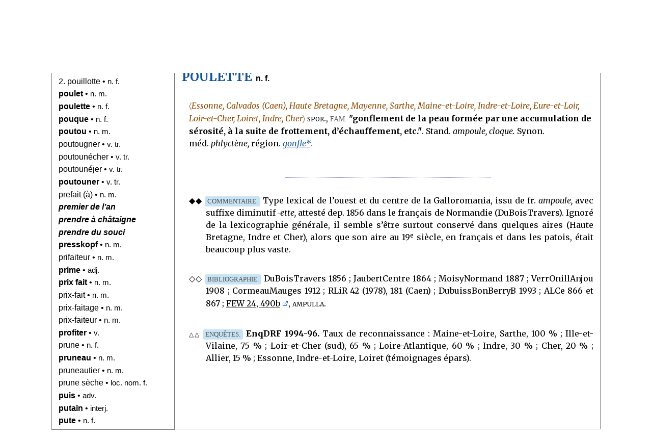

--- FILE ---
content_type: text/html
request_url: https://drf.4h-conseil.fr/pages0/D1P0144.html
body_size: 1745
content:
<!DOCTYPE html PUBLIC "-//W3C//DTD XHTML 1.0 Transitional//EN" "http://www.w3.org/TR/xhtml1/DTD/xhtml1-transitional.dtd"><html lang="fr">
   <head>
      <meta http-equiv="Content-Type" content="text/html; charset=UTF-8">
      <meta name="viewport" content="width=device-width, initial-scale=1">
      <link rel="stylesheet" href="../DRF.css" type="text/css">
      <link rel="stylesheet" href="../global.css" type="text/css"><script src="../DRF.js"></script><title>Dictionnaire des régionalismes de France | poulette</title>
      <meta name="description" content="Dictionnaire des régionalismes de France | Définition de : poulette">
      <meta name="og-description" content="Dictionnaire des régionalismes de France | Définition de : poulette">
      <meta name="author" content="CNRS, Laurent Catach, Pierre Rézeau">
      <meta name="keywords" content="dictionnaire, régionalismes, régionalisme, dictionnaire en ligne, dictionnaire de la langue française, dictionnaire gratuit, français, langue française, définition, patois, Rézeau, CNRS, variété du français, régional, topolecte">
      <link rel="apple-touch-icon" sizes="180x180" href="../favicon/apple-touch-icon-180x180.png">
      <link rel="apple-touch-icon" sizes="152x152" href="../favicon/apple-touch-icon-152x152.png">
      <link rel="shortcut icon" type="image/x-icon" href="../favicon/favicon.ico">
      <link rel="icon" type="image/png" sizes="32x32" href="../favicon/favicon-32x32.png">
      <link rel="icon" type="image/png" sizes="16x16" href="../favicon/favicon-16x16.png">
      <link rel="manifest" href="../favicon/site.webmanifest"><script type="text/javascript" src="../jquery.min.js"></script><script type="text/javascript">$(function () {$(".font-button").bind("click", function () {var size = parseInt($('#ZoomArticle').css("font-size"));if ($(this).hasClass("plus")) {size = size + 2;} else {size = size - 2;if (size <= 10) {size = 10;}}$('#ZoomArticle').css("font-size", size);});});</script></head>
   <body>
      <div id="wrapper"><iframe id="header" src="../titre.html"></iframe><table id="ZoneTable" cellpadding="0" cellspacing="0">
            <tr>
               <td id="ZoneListe"><iframe id="nomenclature" src="../DRF-P.html#D1P0144"></iframe></td>
               <td id="ZoneArticle">
                  <div class="s_article" id="D1P0144">
                     <div class="button"><input id="buttonPlus" type="button" class="font-button plus" value="A+"><input id="buttonMoins" type="button" class="font-button minus" value="A-"></div>
                     <div id="ZoomArticle">
                        
                        <div class="s_vedette"><span class="s_ent">poulette</span> <span class="s_cat">n.&nbsp;f.</span></div>
                        
                        <div class="s_partie">
                           
                           <div class="s_divpar"><span class="s_geo">〈<i>Essonne, Calvados (Caen), Haute Bretagne, Mayenne, Sarthe, Maine-et-Loire, Indre-et-Loire,
                                    Eure-et-Loir, Loir-et-Cher, Loiret, Indre, Cher</i>〉</span> <span class="s_sc">spor</span>., <span class="s_usg">fam.</span> <span class="s_def">"gonflement de la peau formée par une accumulation de sérosité, à la suite de frottement,
                                 d’échauffement, etc."</span>. <span class="s_stand">Stand. <i>ampoule, cloque.</i></span> Synon. méd.&nbsp;<i>phlyctène,</i> région. <span class="s_rv"><a class="s_rvh" href="D1G0048.html"><i>gonfle</i>*</a>.</span></div>
                           
                        </div>
                        
                        <hr class="s_hr">
                        <div class="s_partie">
                           
                           <div class="s_comment">◆◆ <span class="s_etiq">commentaire.</span> Type lexical de l’ouest et du centre de la Galloromania, issu de fr. <i>ampoule,</i> avec suffixe diminutif <i>‑ette,</i> attesté dep. 1856 dans le français de Normandie (DuBoisTravers). Ignoré de la lexicographie
                              générale, il semble s’être surtout conservé dans quelques aires (Haute Bretagne, Indre
                              et Cher), alors que son aire au 19<span class="s_sup">e</span> siècle, en français et dans les patois, était beaucoup plus vaste.
                           </div>
                           
                           <div class="s_biblio">◇◇ <span class="s_etiq">bibliographie.</span> DuBoisTravers 1856&nbsp;; JaubertCentre 1864&nbsp;; MoisyNormand 1887&nbsp;; VerrOnillAnjou 1908&nbsp;;
                              CormeauMauges 1912&nbsp;; RLiR&nbsp;42 (1978), 181 (Caen)&nbsp;; DubuissBonBerryB 1993&nbsp;; ALCe 866
                              et 867&nbsp;; <span class="s_rvf"><a target="_blank" href="https://apps.atilf.fr/lecteurFEW/lire/volume/240/page/490">FEW&nbsp;24, 490b</a></span>, <span class="s_sc">ampulla</span>.
                           </div>
                           
                           <div class="s_biblio"><span style="font-size: 9pt;">△△ </span><span class="s_etiq">enquêtes.</span> <span class="s_label">EnqDRF 1994-96.</span> Taux de reconnaissance&nbsp;: Maine-et-Loire, Sarthe, 100&nbsp;%&nbsp;; Ille-et-Vilaine, 75&nbsp;%&nbsp;;
                              Loir-et-Cher (sud), 65&nbsp;%&nbsp;; Loire-Atlantique, 60&nbsp;%&nbsp;; Indre, 30&nbsp;%&nbsp;; Cher, 20&nbsp;%&nbsp;; Allier,
                              15&nbsp;%&nbsp;; Essonne, Indre-et-Loire, Loiret (témoignages épars).
                           </div>
                           
                        </div>
                        
                     </div>
                  </div>
               </td>
            </tr>
         </table>
      </div>
   </body>
</html>

--- FILE ---
content_type: text/html
request_url: https://drf.4h-conseil.fr/DRF-P.html
body_size: 3043
content:
<!DOCTYPE html PUBLIC "-//W3C//DTD XHTML 1.0 Transitional//EN" "http://www.w3.org/TR/xhtml1/DTD/xhtml1-transitional.dtd">

<html>
<head>
<meta http-equiv="Content-Type" content="text/html; charset=UTF-8"/>
<title>DRF</title>
<link rel="stylesheet" href="global.css" type="text/css"/>
</head>
<body class="index0">
<div id="D1P0002-B" class="index"><a href="pages0/D1P0002.html#D1P0002-B" target="_parent"><span class="i_sent" title="variante ou sous-entrée de 'pacoulin'">pacoule</span> • <span class="s_cat">n. f.</span></a></div>
<div id="D1P0002" class="index"><a href="pages0/D1P0002.html" target="_parent"><span class="i_ent" title="">pacoulin</span> • <span class="s_cat">n. m.</span></a></div>
<div id="D1P0002-A" class="index"><a href="pages0/D1P0002.html#D1P0002-A" target="_parent"><span class="i_sent" title="variante ou sous-entrée de 'pacoulin'">pacouline</span> • <span class="s_cat">n. m.</span></a></div>
<div id="D1P0003" class="index"><a href="pages0/D1P0003.html" target="_parent"><span class="i_ent" title="">pain</span> • <span class="s_cat">n. m.</span></a></div>
<div id="D1P0004" class="index"><a href="pages0/D1P0004.html" target="_parent"><span class="i_ent" title="">pain-beurre</span> • <span class="s_cat">n. m.</span></a></div>
<div id="D1P0004-A" class="index"><a href="pages0/D1P0004.html#D1P0004-A" target="_parent"><span class="i_sent" title="variante ou sous-entrée de 'pain-beurre'">pain-pâté</span> • <span class="s_cat">n. m.</span></a></div>
<div id="D1P0006" class="index"><a href="pages0/D1P0006.html" target="_parent"><span class="i_rv" title="renvoi">paipet fier</span></a></div>
<div id="D1P0007" class="index"><a href="pages0/D1P0007.html" target="_parent"><span class="i_ent" title="">paix</span> • <span class="s_cat">n. f.</span></a></div>
<div id="D1P0008" class="index"><a href="pages0/D1P0008.html" target="_parent"><span class="i_ent" title="">palet</span> • <span class="s_cat">n. m.</span></a></div>
<div id="D1P0009" class="index"><a href="pages0/D1P0009.html" target="_parent"><span class="i_ent" title="">pan</span> • <span class="s_cat">n. m.</span></a></div>
<div id="D1P0010" class="index"><a href="pages0/D1P0010.html" target="_parent"><span class="i_ent" title="">panière</span> • <span class="s_cat">n. f.</span></a></div>
<div id="D1P0011" class="index"><a href="pages0/D1P0011.html" target="_parent"><span class="i_ent" title="">panisse</span> • <span class="s_cat">n. f.</span></a></div>
<div id="D1P0012-A" class="index"><a href="pages0/D1P0012.html#D1P0012-A" target="_parent"><span class="i_sent" title="variante ou sous-entrée de 'panosse'">panoche</span> • <span class="s_cat">n. f.</span></a></div>
<div id="D1P0012" class="index"><a href="pages0/D1P0012.html" target="_parent"><span class="i_ent" title="">panosse</span> • <span class="s_cat">n. f.</span></a></div>
<div id="D1P0012-D" class="index"><a href="pages0/D1P0012.html#D1P0012-D" target="_parent"><span class="i_sent" title="variante ou sous-entrée de 'panosse'">panosser</span> • <span class="s_cat">v.</span></a></div>
<div id="D1P0012-C" class="index"><a href="pages0/D1P0012.html#D1P0012-C" target="_parent"><span class="i_sent" title="variante ou sous-entrée de 'panosse'">panouche</span> • <span class="s_cat">n. f.</span></a></div>
<div id="D1P0012-B" class="index"><a href="pages0/D1P0012.html#D1P0012-B" target="_parent"><span class="i_sent" title="variante ou sous-entrée de 'panosse'">panousse</span> • <span class="s_cat">n. f.</span></a></div>
<div id="D1P0014" class="index"><a href="pages0/D1P0014.html" target="_parent"><span class="i_ent" title="">papapa</span> • <span class="s_cat">n. m.</span></a></div>
<div id="D1P0015" class="index"><a href="pages0/D1P0015.html" target="_parent"><span class="i_ent" title="">papé</span> • <span class="s_cat">n. m.</span></a></div>
<div id="D1P0015-A" class="index"><a href="pages0/D1P0015.html#D1P0015-A" target="_parent"><span class="i_sent" title="variante ou sous-entrée de 'papé'">papé-grand</span> • <span class="s_cat">n. m.</span></a></div>
<div id="D1P0015" class="index"><a href="pages0/D1P0015.html" target="_parent"><span class="i_sent" title="variante ou sous-entrée de 'papé'">papet</span> • <span class="s_cat">n. m.</span></a></div>
<div id="D1P0016" class="index"><a href="pages0/D1P0016.html" target="_parent"><span class="i_sent" title="variante ou sous-entrée de 'papette'">papète</span> • <span class="s_cat">n. m.</span></a></div>
<div id="D1P0016" class="index"><a href="pages0/D1P0016.html" target="_parent"><span class="i_ent" title="">papette</span> • <span class="s_cat">n. m.</span></a></div>
<div id="D1P0017" class="index"><a href="pages0/D1P0017.html" target="_parent"><span class="i_rv" title="renvoi">papin</span></a></div>
<div id="D1P0018" class="index"><a href="pages0/D1P0018.html" target="_parent"><span class="i_rv" title="renvoi">paquets</span></a></div>
<div id="D1P0019" class="index"><a href="pages0/D1P0019.html" target="_parent"><span class="i_ent" title="">pardon</span> • <span class="s_cat">n. m.</span></a></div>
<div id="D1P0019-A" class="index"><a href="pages0/D1P0019.html#D1P0019-A" target="_parent"><span class="i_sent" title="variante ou sous-entrée de 'pardon'">pardonneur, -euse</span> • <span class="s_cat">n. surtout au m. pl.</span></a></div>
<div id="D1P0021" class="index"><a href="pages0/D1P0021.html" target="_parent"><span class="i_ent" title="">paré, -ée</span> • <span class="s_cat">adj.</span></a></div>
<div id="D1P0022" class="index"><a href="pages0/D1P0022.html" target="_parent"><span class="i_ent" title="">pareillement</span> • <span class="s_cat">adv.</span></a></div>
<div id="D1P0023" class="index"><a href="pages0/D1P0023.html" target="_parent"><span class="i_rv" title="renvoi">parler de vieux</span></a></div>
<div id="D1P0024" class="index"><a href="pages0/D1P0024.html" target="_parent"><span class="i_ent" title="">parole</span> • <span class="s_cat">n. f.</span></a></div>
<div id="D1P0025" class="index"><a href="pages0/D1P0025.html" target="_parent"><span class="i_ent" title="">parquet</span> • <span class="s_cat">n. m.</span></a></div>
<div id="D1P0025-B" class="index"><a href="pages0/D1P0025.html#D1P0025-B" target="_parent"><span class="i_sent" title="variante ou sous-entrée de 'parquet'">parquet-salon • parquet salon</span> • <span class="s_cat">n. m.</span></a></div>
<div id="D1P0026" class="index"><a href="pages0/D1P0026.html" target="_parent"><span class="i_rv" title="renvoi">partout</span></a></div>
<div id="D1P0027" class="index"><a href="pages0/D1P0027.html" target="_parent"><span class="i_rv" title="renvoi">passé un temps</span></a></div>
<div id="D1O0008-L" class="index"><a href="pages0/D1O0008.html#D1O0008-L" target="_parent"><span class="i_sent" title="variante ou sous-entrée de '-otte'">passotte</span> • <span class="s_cat">n. f.</span></a></div>
<div id="D1P0029" class="index"><a href="pages0/D1P0029.html" target="_parent"><span class="i_ent" title="">pastis</span> • <span class="s_cat">n. m.</span></a></div>
<div id="D1P0030" class="index"><a href="pages0/D1P0030.html" target="_parent"><span class="i_ent" title="">pastisser</span> • <span class="s_cat">v. tr.</span></a></div>
<div id="D1P0031" class="index"><a href="pages0/D1P0031.html" target="_parent"><span class="i_ent" title="">pastisson</span> • <span class="s_cat">n. m.</span></a></div>
<div id="D1P0032" class="index"><a href="pages0/D1P0032.html" target="_parent"><span class="i_ent" title="">patac</span> • <span class="s_cat">n. m.</span></a></div>
<div id="D1P0037-D" class="index"><a href="pages0/D1P0037.html#D1P0037-D" target="_parent"><span class="i_sent" title="variante ou sous-entrée de 'patin couffin'">patacouffin</span> • <span class="s_cat">loc. invar.</span></a></div>
<div id="D1P0033" class="index"><a href="pages0/D1P0033.html" target="_parent"><span class="i_ent" title="">pâté</span> • <span class="s_cat">n. m.</span></a></div>
<div id="D1P0034" class="index"><a href="pages0/D1P0034.html" target="_parent"><span class="i_ent" title=""><span class="s_noh">1.</span> pati</span> • <span class="s_cat">n. m.</span></a></div>
<div id="D1P0042-A" class="index"><a href="pages0/D1P0042.html#D1P0042-A" target="_parent"><span class="i_sent" title="variante ou sous-entrée de 'pattier, -ière'">pati</span> • <span class="s_cat">n. m.</span></a></div>
<div id="D1P0037-B" class="index"><a href="pages0/D1P0037.html#D1P0037-B" target="_parent"><span class="i_sent" title="variante ou sous-entrée de 'patin couffin'">paticoufin</span> • <span class="s_cat">loc. invar.</span></a></div>
<div id="D1P0042-B" class="index"><a href="pages0/D1P0042.html#D1P0042-B" target="_parent"><span class="i_sent" title="variante ou sous-entrée de 'pattier, -ière'">patier</span> • <span class="s_cat">n.</span></a></div>
<div id="D1P0036" class="index"><a href="pages0/D1P0036.html" target="_parent"><span class="i_ent" title="">patin</span> • <span class="s_cat">n. m.</span></a></div>
<div id="D1P0037-C" class="index"><a href="pages0/D1P0037.html#D1P0037-C" target="_parent"><span class="i_sent" title="variante ou sous-entrée de 'patin couffin'">patin cofin</span> • <span class="s_cat">loc. invar.</span></a></div>
<div id="D1P0037" class="index"><a href="pages0/D1P0037.html" target="_parent"><span class="i_ent" title="">patin couffin</span> • <span class="s_cat">loc. invar.</span></a></div>
<div id="D1P0037-A" class="index"><a href="pages0/D1P0037.html#D1P0037-A" target="_parent"><span class="i_sent" title="variante ou sous-entrée de 'patin couffin'">patin coufin</span> • <span class="s_cat">loc. invar.</span></a></div>
<div id="D1P0036-A" class="index"><a href="pages0/D1P0036.html#D1P0036-A" target="_parent"><span class="i_sent" title="variante ou sous-entrée de 'patin'">patinette</span> • <span class="s_cat">n. f.</span></a></div>
<div id="D1P0039" class="index"><a href="pages0/D1P0039.html" target="_parent"><span class="i_ent" title="">patouille</span> • <span class="s_cat">n. f.</span></a></div>
<div id="D1P0040" class="index"><a href="pages0/D1P0040.html" target="_parent"><span class="i_ent" title="">patte</span> • <span class="s_cat">n. f.</span></a></div>
<div id="D1P0040-A" class="index"><a href="pages0/D1P0040.html#D1P0040-A" target="_parent"><span class="i_sent" title="variante ou sous-entrée de 'patte'">patte mouille • pattemouille</span> • <span class="s_cat">loc. nom. f.</span></a></div>
<div id="D1P0040-B" class="index"><a href="pages0/D1P0040.html#D1P0040-B" target="_parent"><span class="i_sent" title="variante ou sous-entrée de 'patte'">patte mouillée</span> • <span class="s_cat">loc. nom. f.</span></a></div>
<div id="D1P0042" class="index"><a href="pages0/D1P0042.html" target="_parent"><span class="i_ent" title="">pattier, -ière</span> • <span class="s_cat">n.</span></a></div>
<div id="D1P0128-A" class="index"><a href="pages0/D1P0128.html#D1P0128-A" target="_parent"><span class="i_sent" title="variante ou sous-entrée de 'pochouse'">pauchouse</span> • <span class="s_cat">n. f.</span></a></div>
<div id="D1P0044" class="index"><a href="pages0/D1P0044.html" target="_parent"><span class="i_ent" title="">pauvre</span> • <span class="s_cat">interj.</span></a></div>
<div id="D1P0045" class="index"><a href="pages0/D1P0045.html" target="_parent"><span class="i_ent" title="">peau</span> • <span class="s_cat">n. f.</span></a></div>
<div id="D1P0073-C" class="index"><a href="pages0/D1P0073.html#D1P0073-C" target="_parent"><span class="i_sent" title="variante ou sous-entrée de 'peuchère'">pécaïre</span> • <span class="s_cat">interj.</span></a></div>
<div id="D1P0073-A" class="index"><a href="pages0/D1P0073.html#D1P0073-A" target="_parent"><span class="i_sent" title="variante ou sous-entrée de 'peuchère'">pechère</span> • <span class="s_cat">interj.</span></a></div>
<div id="D1P0073-B" class="index"><a href="pages0/D1P0073.html#D1P0073-B" target="_parent"><span class="i_sent" title="variante ou sous-entrée de 'peuchère'">péchère</span> • <span class="s_cat">interj.</span></a></div>
<div id="D1P0047-A" class="index"><a href="pages0/D1P0047.html#D1P0047-A" target="_parent"><span class="i_sent" title="variante ou sous-entrée de 'péguer'">pègue</span> • <span class="s_cat">n. f.</span></a></div>
<div id="D1P0047" class="index"><a href="pages0/D1P0047.html" target="_parent"><span class="i_ent" title="">péguer</span> • <span class="s_cat">v.</span></a></div>
<div id="D1P0048" class="index"><a href="pages0/D1P0048.html" target="_parent"><span class="i_ent" title="">pégueux, -euse</span> • <span class="s_cat">adj.</span></a></div>
<div id="D1P0049" class="index"><a href="pages0/D1P0049.html" target="_parent"><span class="i_rv" title="renvoi">peillaraud</span></a></div>
<div id="D1P0049" class="index"><a href="pages0/D1P0049.html" target="_parent"><span class="i_rv" title="renvoi">peillarot</span></a></div>
<div id="D1P0050" class="index"><a href="pages0/D1P0050.html" target="_parent"><span class="i_ent" title="">peille</span> • <span class="s_cat">n. f.</span></a></div>
<div id="D1P0051" class="index"><a href="pages0/D1P0051.html" target="_parent"><span class="i_ent" title="">peillerot</span> • <span class="s_cat">n. m.</span></a></div>
<div id="D1P0052" class="index"><a href="pages0/D1P0052.html" target="_parent"><span class="i_ent" title="">peine</span> • <span class="s_cat">n. f.</span></a></div>
<div id="D1P0053" class="index"><a href="pages0/D1P0053.html" target="_parent"><span class="i_ent" title="">pélardon</span> • <span class="s_cat">n. m.</span></a></div>
<div id="D1P0054" class="index"><a href="pages0/D1P0054.html" target="_parent"><span class="i_rv" title="renvoi">pelle à bourre*</span></a></div>
<div id="D1P0054" class="index"><a href="pages0/D1P0054.html" target="_parent"><span class="i_rv" title="renvoi">pelle à cheni*</span></a></div>
<div id="D1P0055" class="index"><a href="pages0/D1P0055.html" target="_parent"><span class="i_ent" title="">peller</span> • <span class="s_cat">v. tr.</span></a></div>
<div id="D1P0056" class="index"><a href="pages0/D1P0056.html" target="_parent"><span class="i_ent" title="">pelure</span> • <span class="s_cat">n. f.</span></a></div>
<div id="D1P0057" class="index"><a href="pages0/D1P0057.html" target="_parent"><span class="i_rv" title="renvoi">pendant</span></a></div>
<div id="D1P0058" class="index"><a href="pages0/D1P0058.html" target="_parent"><span class="i_ent" title="">penn-baz</span> • <span class="s_cat">n. m.</span></a></div>
<div id="D1P0059" class="index"><a href="pages0/D1P0059.html" target="_parent"><span class="i_ent" title="">penn-ti</span> • <span class="s_cat">n. m.</span></a></div>
<div id="D1P0060" class="index"><a href="pages0/D1P0060.html" target="_parent"><span class="i_ent" title="">pérail</span> • <span class="s_cat">n. m.</span></a></div>
<div id="D1P0061-A" class="index"><a href="pages0/D1P0061.html#D1P0061-A" target="_parent"><span class="i_sent" title="variante ou sous-entrée de 'percerette'">percelette</span> • <span class="s_cat">n. f.</span></a></div>
<div id="D1P0061" class="index"><a href="pages0/D1P0061.html" target="_parent"><span class="i_ent" title="">percerette</span> • <span class="s_cat">n. f.</span></a></div>
<div id="D1P0062" class="index"><a href="pages0/D1P0062.html" target="_parent"><span class="i_ent" title="">périr</span> • <span class="s_cat">v. intr.</span></a></div>
<div id="D1P0060-A" class="index"><a href="pages0/D1P0060.html#D1P0060-A" target="_parent"><span class="i_sent" title="variante ou sous-entrée de 'pérail'">perrail</span> • <span class="s_cat">n. m.</span></a></div>
<div id="D1P0064-A" class="index"><a href="pages0/D1P0064.html#D1P0064-A" target="_parent"><span class="i_sent" title="variante ou sous-entrée de 'petas'">peta</span> • <span class="s_cat">n. m.</span></a></div>
<div id="D1P0064-B" class="index"><a href="pages0/D1P0064.html#D1P0064-B" target="_parent"><span class="i_sent" title="variante ou sous-entrée de 'petas'">péta</span> • <span class="s_cat">n. m.</span></a></div>
<div id="D1P0063" class="index"><a href="pages0/D1P0063.html" target="_parent"><span class="i_ent" title="">petafine</span> • <span class="s_cat">n. f.</span></a></div>
<div id="D1P0063" class="index"><a href="pages0/D1P0063.html" target="_parent"><span class="i_sent" title="variante ou sous-entrée de 'petafine'">pétafine</span> • <span class="s_cat">n. f.</span></a></div>
<div id="D1P0064" class="index"><a href="pages0/D1P0064.html" target="_parent"><span class="i_ent" title="">petas</span> • <span class="s_cat">n. m.</span></a></div>
<div id="D1P0064" class="index"><a href="pages0/D1P0064.html" target="_parent"><span class="i_sent" title="variante ou sous-entrée de 'petas'">pétas</span> • <span class="s_cat">n. m.</span></a></div>
<div id="D1P0065" class="index"><a href="pages0/D1P0065.html" target="_parent"><span class="i_ent" title="">petasser</span> • <span class="s_cat">v. tr.</span></a></div>
<div id="D1P0065" class="index"><a href="pages0/D1P0065.html" target="_parent"><span class="i_sent" title="variante ou sous-entrée de 'petasser'">pétasser</span> • <span class="s_cat">v. tr.</span></a></div>
<div id="D1P0066" class="index"><a href="pages0/D1P0066.html" target="_parent"><span class="i_ent" title="">pète</span> • <span class="s_cat">n. f.</span></a></div>
<div id="D1P0067" class="index"><a href="pages0/D1P0067.html" target="_parent"><span class="i_ent" title="">petit, -ite</span> • <span class="s_cat">n. m.</span></a></div>
<div id="D1G0031-A" class="index"><a href="pages0/D1G0031.html#D1G0031-A" target="_parent"><span class="i_sent" title="variante ou sous-entrée de 'gars'">petit-gars</span> • <span class="s_cat">n. m.</span></a></div>
<div id="D1P0070-A" class="index"><a href="pages0/D1P0070.html#D1P0070-A" target="_parent"><span class="i_sent" title="variante ou sous-entrée de 'petitou, -oune'">petiton, -onne</span> • <span class="s_cat">n. m. et f.</span></a></div>
<div id="D1P0070" class="index"><a href="pages0/D1P0070.html" target="_parent"><span class="i_ent" title="">petitou, -oune</span> • <span class="s_cat">n. m.</span></a></div>
<div id="D1P0070-B" class="index"><a href="pages0/D1P0070.html#D1P0070-B" target="_parent"><span class="i_sent" title="variante ou sous-entrée de 'petitou, -oune'">petitounet, -ette</span> • <span class="s_cat">n. m. et f.</span></a></div>
<div id="D1P0072" class="index"><a href="pages0/D1P0072.html" target="_parent"><span class="i_ent" title="">peu</span> • <span class="s_cat">adv.</span></a></div>
<div id="D1P0073" class="index"><a href="pages0/D1P0073.html" target="_parent"><span class="i_ent" title="">peuchère</span> • <span class="s_cat">interj.</span></a></div>
<div id="D1E0045-V" class="index"><a href="pages0/D1E0045.html#D1E0045-V" target="_parent"><span class="i_sent" title="variante ou sous-entrée de '-et, -ette'">peuchérette</span> • <span class="s_cat">interj.</span></a></div>
<div id="D1P0075" class="index"><a href="pages0/D1P0075.html" target="_parent"><span class="i_ent" title="">peureux, -euse</span> • <span class="s_cat">adj.</span></a></div>
<div id="D1P0076" class="index"><a href="pages0/D1P0076.html" target="_parent"><span class="i_ent" title="">peut</span> • <span class="s_cat">adj.</span></a></div>
<div id="D1P0076" class="index"><a href="pages0/D1P0076.html" target="_parent"><span class="i_sent" title="variante ou sous-entrée de 'peut'">peute</span> • <span class="s_cat">adj.</span></a></div>
<div id="D1P0158-B" class="index"><a href="pages0/D1P0158.html#D1P0158-B" target="_parent"><span class="i_sent" title="variante ou sous-entrée de 'puis'">pi</span> • <span class="s_cat">adv.</span></a></div>
<div id="D1P0077" class="index"><a href="pages0/D1P0077.html" target="_parent"><span class="i_ent" title="">piat</span> • <span class="s_cat">n. m.</span></a></div>
<div id="D1P0078" class="index"><a href="pages0/D1P0078.html" target="_parent"><span class="i_ent" title="">pibale</span> • <span class="s_cat">n. f.</span></a></div>
<div id="D1P0078-A" class="index"><a href="pages0/D1P0078.html#D1P0078-A" target="_parent"><span class="i_sent" title="variante ou sous-entrée de 'pibale'">pibaleur</span> • <span class="s_cat">n. m.</span></a></div>
<div id="D1P0079" class="index"><a href="pages0/D1P0079.html" target="_parent"><span class="i_ent" title="">pic (tout ~)</span> • <span class="s_cat">loc. adv.</span></a></div>
<div id="D1P0080-A" class="index"><a href="pages0/D1P0080.html#D1P0080-A" target="_parent"><span class="i_sent" title="variante ou sous-entrée de 'picodon'">picaudon</span> • <span class="s_cat">n. m.</span></a></div>
<div id="D1P0080-B" class="index"><a href="pages0/D1P0080.html#D1P0080-B" target="_parent"><span class="i_sent" title="variante ou sous-entrée de 'picodon'">piccodon</span> • <span class="s_cat">n. m.</span></a></div>
<div id="D1P0080" class="index"><a href="pages0/D1P0080.html" target="_parent"><span class="i_ent" title="">picodon</span> • <span class="s_cat">n. m.</span></a></div>
<div id="D1P0081" class="index"><a href="pages0/D1P0081.html" target="_parent"><span class="i_ent" title="">picot</span> • <span class="s_cat">n. m.</span></a></div>
<div id="D1P0082" class="index"><a href="pages0/D1P0082.html" target="_parent"><span class="i_ent" title="">pièce</span> • <span class="s_cat">n. f.</span></a></div>
<div id="D1P0083-A" class="index"><a href="pages0/D1P0083.html#D1P0083-A" target="_parent"><span class="i_sent" title="variante ou sous-entrée de 'pieds-paquets'">pieds et paquets</span> • <span class="s_cat">n. m.</span></a></div>
<div id="D1P0083" class="index"><a href="pages0/D1P0083.html" target="_parent"><span class="i_ent" title="">pieds-paquets</span> • <span class="s_cat">n. m.</span></a></div>
<div id="D1P0084" class="index"><a href="pages0/D1P0084.html" target="_parent"><span class="i_ent" title="">pierre</span> • <span class="s_cat">n. f.</span></a></div>
<div id="D1P0085" class="index"><a href="pages0/D1P0085.html" target="_parent"><span class="i_rv" title="renvoi">pierrot</span></a></div>
<div id="D1P0086" class="index"><a href="pages0/D1P0086.html" target="_parent"><span class="i_ent" title="">pignada</span> • <span class="s_cat">n. m.</span></a></div>
<div id="D1P0087" class="index"><a href="pages0/D1P0087.html" target="_parent"><span class="i_ent" title=""><span class="s_noh">1.</span> pigne</span> • <span class="s_cat">n. f.</span></a></div>
<div id="D1P0090-A" class="index"><a href="pages0/D1P0090.html#D1P0090-A" target="_parent"><span class="i_sent" title="variante ou sous-entrée de '2. pigner'">pigne</span> • <span class="s_cat">n. f.</span></a></div>
<div id="D1P0089" class="index"><a href="pages0/D1P0089.html" target="_parent"><span class="i_ent" title=""><span class="s_noh">1.</span> pigner</span> • <span class="s_cat">v. intr.</span></a></div>
<div id="D1P0090" class="index"><a href="pages0/D1P0090.html" target="_parent"><span class="i_ent" title=""><span class="s_noh">2.</span> pigner</span> • <span class="s_cat">v. tr.</span></a></div>
<div id="D1P0089-D" class="index"><a href="pages0/D1P0089.html#D1P0089-D" target="_parent"><span class="i_sent" title="variante ou sous-entrée de '1. pigner'">pigneries</span> • <span class="s_cat">n. f. pl.</span></a></div>
<div id="D1P0089-C" class="index"><a href="pages0/D1P0089.html#D1P0089-C" target="_parent"><span class="i_sent" title="variante ou sous-entrée de '1. pigner'">pignouser</span> • <span class="s_cat">v. intr.</span></a></div>
<div id="D1P0089-B" class="index"><a href="pages0/D1P0089.html#D1P0089-B" target="_parent"><span class="i_sent" title="variante ou sous-entrée de '1. pigner'">pignousse</span> • <span class="s_cat">adj.</span></a></div>
<div id="D1P0089-A" class="index"><a href="pages0/D1P0089.html#D1P0089-A" target="_parent"><span class="i_sent" title="variante ou sous-entrée de '1. pigner'">pignoux, -ouse</span> • <span class="s_cat">adj.</span></a></div>
<div id="D1P0093-A" class="index"><a href="pages0/D1P0093.html#D1P0093-A" target="_parent"><span class="i_sent" title="variante ou sous-entrée de 'piler'">pilage</span> • <span class="s_cat">n. m.</span></a></div>
<div id="D1P0092" class="index"><a href="pages0/D1P0092.html" target="_parent"><span class="i_ent" title="">pile</span> • <span class="s_cat">n. f.</span></a></div>
<div id="D1P0093" class="index"><a href="pages0/D1P0093.html" target="_parent"><span class="i_ent" title="">piler</span> • <span class="s_cat">v. tr.</span></a></div>
<div id="D1P0094" class="index"><a href="pages0/D1P0094.html" target="_parent"><span class="i_ent" title="">pine</span> • <span class="s_cat">n. f.</span></a></div>
<div id="D1P0079-A" class="index"><a href="pages0/D1P0079.html#D1P0079-A" target="_parent"><span class="i_sent" title="variante ou sous-entrée de 'pic (tout ~)'">pique</span> • <span class="s_cat">loc. adv.</span></a></div>
<div id="D1P0095" class="index"><a href="pages0/D1P0095.html" target="_parent"><span class="i_ent" title="">pique</span> • <span class="s_cat">n. f.</span></a></div>
<div id="D1P0095-A" class="index"><a href="pages0/D1P0095.html#D1P0095-A" target="_parent"><span class="i_sent" title="variante ou sous-entrée de 'pique'">piquette (à la ~ du jour)</span> • <span class="s_cat">loc. adv.</span></a></div>
<div id="D1P0158-A" class="index"><a href="pages0/D1P0158.html#D1P0158-A" target="_parent"><span class="i_sent" title="variante ou sous-entrée de 'puis'">pis</span> • <span class="s_cat">adv.</span></a></div>
<div id="D1P0097" class="index"><a href="pages0/D1P0097.html" target="_parent"><span class="i_ent" title="">pissadou</span> • <span class="s_cat">n. m.</span></a></div>
<div id="D1P0098" class="index"><a href="pages0/D1P0098.html" target="_parent"><span class="i_ent" title="">pissaladière</span> • <span class="s_cat">n. f.</span></a></div>
<div id="D1P0099" class="index"><a href="pages0/D1P0099.html" target="_parent"><span class="i_ent" title="">pissoir</span> • <span class="s_cat">n. m.</span></a></div>
<div id="D1P0100" class="index"><a href="pages0/D1P0100.html" target="_parent"><span class="i_ent" title="">pissou</span> • <span class="s_cat">n. m.</span></a></div>
<div id="D1P0101-A" class="index"><a href="pages0/D1P0101.html#D1P0101-A" target="_parent"><span class="i_sent" title="variante ou sous-entrée de 'piste'">pistard, -arde</span> • <span class="s_cat">n.</span></a></div>
<div id="D1P0101" class="index"><a href="pages0/D1P0101.html" target="_parent"><span class="i_ent" title="">piste</span> • <span class="s_cat">n. f.</span></a></div>
<div id="D1P0102" class="index"><a href="pages0/D1P0102.html" target="_parent"><span class="i_ent" title="">pistou</span> • <span class="s_cat">n. m.</span></a></div>
<div id="D1P0103" class="index"><a href="pages0/D1P0103.html" target="_parent"><span class="i_sent" title="variante ou sous-entrée de 'pitchoun'">pitchou, -oune</span> • <span class="s_cat">n.</span></a></div>
<div id="D1P0103" class="index"><a href="pages0/D1P0103.html" target="_parent"><span class="i_ent" title="">pitchoun, -oune</span> • <span class="s_cat">n.</span></a></div>
<div id="D1P0103-A" class="index"><a href="pages0/D1P0103.html#D1P0103-A" target="_parent"><span class="i_sent" title="variante ou sous-entrée de 'pitchoun'">pitchounet, -ette</span> • <span class="s_cat">n. et adj.</span></a></div>
<div id="D1P0104" class="index"><a href="pages0/D1P0104.html" target="_parent"><span class="i_ent" title="">pive</span> • <span class="s_cat">n. f.</span></a></div>
<div id="D1P0104-A" class="index"><a href="pages0/D1P0104.html#D1P0104-A" target="_parent"><span class="i_sent" title="variante ou sous-entrée de 'pive'">pivot</span> • <span class="s_cat">n. m.</span></a></div>
<div id="D1P0104-B" class="index"><a href="pages0/D1P0104.html#D1P0104-B" target="_parent"><span class="i_sent" title="variante ou sous-entrée de 'pive'">pivote</span> • <span class="s_cat">n. f.</span></a></div>
<div id="D1P0106" class="index"><a href="pages0/D1P0106.html" target="_parent"><span class="i_ent" title="">place</span> • <span class="s_cat">n. f.</span></a></div>
<div id="D1E0045-N" class="index"><a href="pages0/D1E0045.html#D1E0045-N" target="_parent"><span class="i_sent" title="variante ou sous-entrée de '-et, -ette'">placette</span> • <span class="s_cat">n. f.</span></a></div>
<div id="D1P0108" class="index"><a href="pages0/D1P0108.html" target="_parent"><span class="i_ent" title="">placitre</span> • <span class="s_cat">n. m.</span></a></div>
<div id="D1P0109" class="index"><a href="pages0/D1P0109.html" target="_parent"><span class="i_ent" title="">plaindre</span> • <span class="s_cat">v. tr.</span></a></div>
<div id="D1P0110" class="index"><a href="pages0/D1P0110.html" target="_parent"><span class="i_ent" title="">planèze</span> • <span class="s_cat">n. f.</span></a></div>
<div id="D1P0111" class="index"><a href="pages0/D1P0111.html" target="_parent"><span class="i_ent" title="">plan-plan</span> • <span class="s_cat">loc. adv. et loc. adj.</span></a></div>
<div id="D1P0113-A" class="index"><a href="pages0/D1P0113.html#D1P0113-A" target="_parent"><span class="i_sent" title="variante ou sous-entrée de 'planter'">plant (de pomme de terre)</span> • <span class="s_cat">loc. nom. m.</span></a></div>
<div id="D1P0113" class="index"><a href="pages0/D1P0113.html" target="_parent"><span class="i_ent" title="">planter</span> • <span class="s_cat">v. tr.</span></a></div>
<div id="D1P0114" class="index"><a href="pages0/D1P0114.html" target="_parent"><span class="i_ent" title="">plat</span> • <span class="s_cat">n. m.</span></a></div>
<div id="D1P0115" class="index"><a href="pages0/D1P0115.html" target="_parent"><span class="i_ent" title="">platelée</span> • <span class="s_cat">n. f.</span></a></div>
<div id="D1P0116" class="index"><a href="pages0/D1P0116.html" target="_parent"><span class="i_ent" title="">platt</span> • <span class="s_cat">n. m.</span></a></div>
<div id="D1P0117" class="index"><a href="pages0/D1P0117.html" target="_parent"><span class="i_ent" title="">plier</span> • <span class="s_cat">v. tr.</span></a></div>
<div id="D1P0118" class="index"><a href="pages0/D1P0118.html" target="_parent"><span class="i_ent" title="">plot</span> • <span class="s_cat">n. m.</span></a></div>
<div id="D1P0118-B" class="index"><a href="pages0/D1P0118.html#D1P0118-B" target="_parent"><span class="i_sent" title="variante ou sous-entrée de 'plot'">plotet</span> • <span class="s_cat">n. m.</span></a></div>
<div id="D1P0118-A" class="index"><a href="pages0/D1P0118.html#D1P0118-A" target="_parent"><span class="i_sent" title="variante ou sous-entrée de 'plot'">plotte</span> • <span class="s_cat">n. f.</span></a></div>
<div id="D1P0120" class="index"><a href="pages0/D1P0120.html" target="_parent"><span class="i_ent" title="">plumon</span> • <span class="s_cat">n. m.</span></a></div>
<div id="D1P0121" class="index"><a href="pages0/D1P0121.html" target="_parent"><span class="i_ent" title="">plus</span> • <span class="s_cat">adv.</span></a></div>
<div id="D1P0122" class="index"><a href="pages0/D1P0122.html" target="_parent"><span class="i_ent" title=""><span class="s_noh">1.</span> poche</span> • <span class="s_cat">n. f.</span></a></div>
<div id="D1P0123" class="index"><a href="pages0/D1P0123.html" target="_parent"><span class="i_ent" title=""><span class="s_noh">2.</span> poche</span> • <span class="s_cat">n. f.</span></a></div>
<div id="D1P0124" class="index"><a href="pages0/D1P0124.html" target="_parent"><span class="i_ent" title="">pochée</span> • <span class="s_cat">n. f.</span></a></div>
<div id="D1P0125" class="index"><a href="pages0/D1P0125.html" target="_parent"><span class="i_ent" title=""><span class="s_noh">1.</span> pochon</span> • <span class="s_cat">n. m.</span></a></div>
<div id="D1P0126" class="index"><a href="pages0/D1P0126.html" target="_parent"><span class="i_ent" title=""><span class="s_noh">2.</span> pochon</span> • <span class="s_cat">n. m.</span></a></div>
<div id="D1P0127" class="index"><a href="pages0/D1P0127.html" target="_parent"><span class="i_ent" title=""><span class="s_noh">3.</span> pochon</span> • <span class="s_cat">n. m.</span></a></div>
<div id="D1P0128" class="index"><a href="pages0/D1P0128.html" target="_parent"><span class="i_ent" title="">pochouse</span> • <span class="s_cat">n. f.</span></a></div>
<div id="D1P0128-B" class="index"><a href="pages0/D1P0128.html#D1P0128-B" target="_parent"><span class="i_sent" title="variante ou sous-entrée de 'pochouse'">pôchouse</span> • <span class="s_cat">n. f.</span></a></div>
<div id="D1P0129" class="index"><a href="pages0/D1P0129.html" target="_parent"><span class="i_ent" title="">pogne</span> • <span class="s_cat">n. f.</span></a></div>
<div id="D1P0130" class="index"><a href="pages0/D1P0130.html" target="_parent"><span class="i_rv" title="renvoi">poignée de châtaignes</span></a></div>
<div id="D1P0131" class="index"><a href="pages0/D1P0131.html" target="_parent"><span class="i_ent" title="">pompe</span> • <span class="s_cat">n. f.</span></a></div>
<div id="D1P0132" class="index"><a href="pages0/D1P0132.html" target="_parent"><span class="i_ent" title="">ponne</span> • <span class="s_cat">n. f.</span></a></div>
<div id="D1B0119-A" class="index"><a href="pages0/D1B0119.html#D1B0119-A" target="_parent"><span class="i_sent" title="variante ou sous-entrée de 'bretzel'">porte-bretzels</span> • <span class="s_cat">n. m.</span></a></div>
<div id="D1C0091-A" class="index"><a href="pages0/D1C0091.html#D1C0091-A" target="_parent"><span class="i_sent" title="variante ou sous-entrée de 'cheni'">porte-cheni</span> • <span class="s_cat">n. m.</span></a></div>
<div id="D1P0135" class="index"><a href="pages0/D1P0135.html" target="_parent"><span class="i_ent" title="">porte d’Aix (la ~)</span> • <span class="s_cat">loc. nom. f.</span></a></div>
<div id="D1P0136" class="index"><a href="pages0/D1P0136.html" target="_parent"><span class="i_ent" title="">porter</span> • <span class="s_cat">v. tr.</span></a></div>
<div id="D1P0137" class="index"><a href="pages0/D1P0137.html" target="_parent"><span class="i_ent" title="">pot</span> • <span class="s_cat">n. m.</span></a></div>
<div id="D1P0138" class="index"><a href="pages0/D1P0138.html" target="_parent"><span class="i_ent" title="">pot de camp</span> • <span class="s_cat">loc. nom. m.</span></a></div>
<div id="D1P0138-A" class="index"><a href="pages0/D1P0138.html#D1P0138-A" target="_parent"><span class="i_sent" title="variante ou sous-entrée de 'pot de camp'">pot-de-camp</span> • <span class="s_cat">loc. nom. m.</span></a></div>
<div id="D1P0139" class="index"><a href="pages0/D1P0139.html" target="_parent"><span class="i_ent" title="">potée</span> • <span class="s_cat">n. f.</span></a></div>
<div id="D1P0140" class="index"><a href="pages0/D1P0140.html" target="_parent"><span class="i_sent" title="variante ou sous-entrée de 'potjevlesch'">potjevleisch</span> • <span class="s_cat">n.</span></a></div>
<div id="D1P0140" class="index"><a href="pages0/D1P0140.html" target="_parent"><span class="i_ent" title="">potjevlesch</span> • <span class="s_cat">n.</span></a></div>
<div id="D1P0141" class="index"><a href="pages0/D1P0141.html" target="_parent"><span class="i_ent" title="">pouce</span> • <span class="s_cat">n. m.</span></a></div>
<div id="D1O0008-N" class="index"><a href="pages0/D1O0008.html#D1O0008-N" target="_parent"><span class="i_sent" title="variante ou sous-entrée de '-otte'">pouillat(t)e</span> • <span class="s_cat">n. f.</span></a></div>
<div id="D1O0008-M" class="index"><a href="pages0/D1O0008.html#D1O0008-M" target="_parent"><span class="i_sent" title="variante ou sous-entrée de '-otte'"><span class="s_noh">1.</span> pouillotte</span> • <span class="s_cat">n. f.</span></a></div>
<div id="D1O0008-O" class="index"><a href="pages0/D1O0008.html#D1O0008-O" target="_parent"><span class="i_sent" title="variante ou sous-entrée de '-otte'"><span class="s_noh">2.</span> pouillotte</span> • <span class="s_cat">n. f.</span></a></div>
<div id="D1P0143" class="index"><a href="pages0/D1P0143.html" target="_parent"><span class="i_ent" title="">poulet</span> • <span class="s_cat">n. m.</span></a></div>
<div id="D1P0144" class="index"><a href="pages0/D1P0144.html" target="_parent"><span class="i_ent" title="">poulette</span> • <span class="s_cat">n. f.</span></a></div>
<div id="D1P0145" class="index"><a href="pages0/D1P0145.html" target="_parent"><span class="i_ent" title="">pouque</span> • <span class="s_cat">n. f.</span></a></div>
<div id="D1P0146" class="index"><a href="pages0/D1P0146.html" target="_parent"><span class="i_ent" title="">poutou</span> • <span class="s_cat">n. m.</span></a></div>
<div id="D1P0148-A" class="index"><a href="pages0/D1P0148.html#D1P0148-A" target="_parent"><span class="i_sent" title="variante ou sous-entrée de 'poutouner'">poutougner</span> • <span class="s_cat">v. tr.</span></a></div>
<div id="D1P0148-C" class="index"><a href="pages0/D1P0148.html#D1P0148-C" target="_parent"><span class="i_sent" title="variante ou sous-entrée de 'poutouner'">poutounécher</span> • <span class="s_cat">v. tr.</span></a></div>
<div id="D1P0148-B" class="index"><a href="pages0/D1P0148.html#D1P0148-B" target="_parent"><span class="i_sent" title="variante ou sous-entrée de 'poutouner'">poutounéjer</span> • <span class="s_cat">v. tr.</span></a></div>
<div id="D1P0148" class="index"><a href="pages0/D1P0148.html" target="_parent"><span class="i_ent" title="">poutouner</span> • <span class="s_cat">v. tr.</span></a></div>
<div id="D1P0153-B" class="index"><a href="pages0/D1P0153.html#D1P0153-B" target="_parent"><span class="i_sent" title="variante ou sous-entrée de 'prix fait'">prefait (à)</span> • <span class="s_cat">n. m.</span></a></div>
<div id="D1P0149" class="index"><a href="pages0/D1P0149.html" target="_parent"><span class="i_rv" title="renvoi">premier de l’an</span></a></div>
<div id="D1P0150" class="index"><a href="pages0/D1P0150.html" target="_parent"><span class="i_rv" title="renvoi">prendre à châtaigne</span></a></div>
<div id="D1P0150" class="index"><a href="pages0/D1P0150.html" target="_parent"><span class="i_rv" title="renvoi">prendre du souci</span></a></div>
<div id="D1P0151" class="index"><a href="pages0/D1P0151.html" target="_parent"><span class="i_ent" title="">presskopf</span> • <span class="s_cat">n. m.</span></a></div>
<div id="D1P0153-E" class="index"><a href="pages0/D1P0153.html#D1P0153-E" target="_parent"><span class="i_sent" title="variante ou sous-entrée de 'prix fait'">prifaiteur</span> • <span class="s_cat">n. m.</span></a></div>
<div id="D1P0152" class="index"><a href="pages0/D1P0152.html" target="_parent"><span class="i_ent" title="">prime</span> • <span class="s_cat">adj.</span></a></div>
<div id="D1P0153" class="index"><a href="pages0/D1P0153.html" target="_parent"><span class="i_ent" title="">prix fait</span> • <span class="s_cat">n. m.</span></a></div>
<div id="D1P0153" class="index"><a href="pages0/D1P0153.html" target="_parent"><span class="i_sent" title="variante ou sous-entrée de 'prix fait'">prix-fait</span> • <span class="s_cat">n. m.</span></a></div>
<div id="D1P0153-C" class="index"><a href="pages0/D1P0153.html#D1P0153-C" target="_parent"><span class="i_sent" title="variante ou sous-entrée de 'prix fait'">prix-faitage</span> • <span class="s_cat">n. m.</span></a></div>
<div id="D1P0153-D" class="index"><a href="pages0/D1P0153.html#D1P0153-D" target="_parent"><span class="i_sent" title="variante ou sous-entrée de 'prix fait'">prix-faiteur</span> • <span class="s_cat">n. m.</span></a></div>
<div id="D1P0154" class="index"><a href="pages0/D1P0154.html" target="_parent"><span class="i_ent" title="">profiter</span> • <span class="s_cat">v.</span></a></div>
<div id="D1P0156-A" class="index"><a href="pages0/D1P0156.html#D1P0156-A" target="_parent"><span class="i_sent" title="variante ou sous-entrée de 'pruneau'">prune</span> • <span class="s_cat">n. f.</span></a></div>
<div id="D1P0156" class="index"><a href="pages0/D1P0156.html" target="_parent"><span class="i_ent" title="">pruneau</span> • <span class="s_cat">n. m.</span></a></div>
<div id="D1P0156-C" class="index"><a href="pages0/D1P0156.html#D1P0156-C" target="_parent"><span class="i_sent" title="variante ou sous-entrée de 'pruneau'">pruneautier</span> • <span class="s_cat">n. m.</span></a></div>
<div id="D1P0156-B" class="index"><a href="pages0/D1P0156.html#D1P0156-B" target="_parent"><span class="i_sent" title="variante ou sous-entrée de 'pruneau'">prune sèche</span> • <span class="s_cat">loc. nom. f.</span></a></div>
<div id="D1P0158" class="index"><a href="pages0/D1P0158.html" target="_parent"><span class="i_ent" title="">puis</span> • <span class="s_cat">adv.</span></a></div>
<div id="D1P0159" class="index"><a href="pages0/D1P0159.html" target="_parent"><span class="i_ent" title="">putain</span> • <span class="s_cat">interj.</span></a></div>
<div id="D1P0160" class="index"><a href="pages0/D1P0160.html" target="_parent"><span class="i_ent" title="">pute</span> • <span class="s_cat">n. f.</span></a></div>
</body>
</html>

--- FILE ---
content_type: text/css
request_url: https://drf.4h-conseil.fr/accueil.css
body_size: 608
content:
h1 {
font-family : Lucida Grande, Calibri;
font-weight : normal;
font-style : normal;
font-size : 18pt;
color : grey;
margin : 0;
text-align: left;
line-height: 140%;
}
.h1b {
    text-align: center;
    margin-bottom: 30pt;
    margin-top: 6pt;
    font-size : 20pt;
}
h2 {
font-family : Garamond, Lucida Grande, Calibri;
font-weight : bold;
font-style : normal;
font-size : 16pt;
color : black;
margin : 30pt 0 8pt 0;
line-height: 140%;
text-align: left;
}
h3 {
font-family : Lucida Grande, Calibri;
font-weight : bold;
font-style : normal;
font-size : 12pt;
color : #773887;
margin : 30pt 0 5pt 0;
line-height: 140%;
}
body {
font-family: Lucida Grande, Calibri;
font-size: 100%;
line-height: 150%;
margin : 0 12pt;
background-color: #f4f8f9;
}
div {
margin : 12pt 0 6pt 0;
}
.s_bibl {
margin : 15pt 5pt;
line-height : 150%;
font-family : Calibri, "Lucida Grande", "Times New Roman", serif;
font-size : 100%;
text-align : left;
}

#alphabet a:any-link {color: rgb(65, 93, 154);}
#header a:any-link {color: black;}

a:link, a:visited {
	color : black;
	text-decoration: none;
}
a:hover {
	color : blue;
	text-decoration: underline;
}


img {
	box-shadow: 1px 1px 1px rgb(204, 204, 204);
	border: none;
}
.img_couv {
	float: left; 
	margin: 0 20px 10px 0; 
	width: 218px; 
	border:0; 
	max-width: 25%;
}
.note {
    margin: 10pt 25pt;
    font-size: 90%;
    border: dotted 1px silver;
    padding: 4pt 8pt;
    width: 80%;
}
li {margin:12pt 0;}
.fond_titre {background-color: rgb(200, 228, 244);}
/* rgb(180, 206, 221)*/ 


@media only screen and (max-width: 768px) {
	
}
